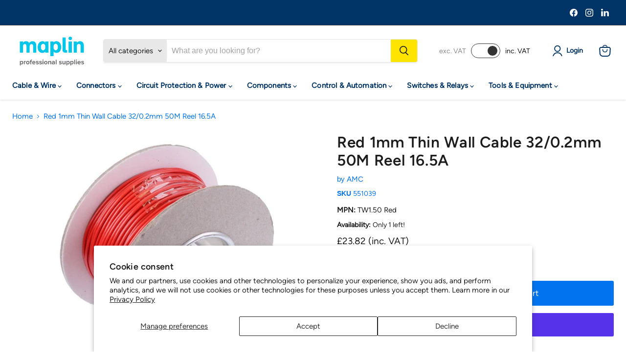

--- FILE ---
content_type: text/html; charset=utf-8
request_url: https://pro.maplin.co.uk/collections/all/products/red-1mm-thin-wall-cable-32-0-2mm-50m-reel-16-5a?view=recently-viewed
body_size: 1232
content:






















  












<li
  class="productgrid--item  imagestyle--natural        product-recently-viewed-card    show-actions--mobile"
  data-product-item
  data-product-quickshop-url="/products/red-1mm-thin-wall-cable-32-0-2mm-50m-reel-16-5a"
  
    data-recently-viewed-card
  
>
  <div class="productitem" data-product-item-content>
    
    
    
    

    

    
      

      
    

    <div class="productitem__container">
      <div class="product-recently-viewed-card-time" data-product-handle="red-1mm-thin-wall-cable-32-0-2mm-50m-reel-16-5a">
      <button
        class="product-recently-viewed-card-remove"
        aria-label="close"
        data-remove-recently-viewed
      >
        


                                                                      <svg class="icon-remove "    aria-hidden="true"    focusable="false"    role="presentation"    xmlns="http://www.w3.org/2000/svg" width="10" height="10" viewBox="0 0 10 10" xmlns="http://www.w3.org/2000/svg">      <path fill="currentColor" d="M6.08785659,5 L9.77469752,1.31315906 L8.68684094,0.225302476 L5,3.91214341 L1.31315906,0.225302476 L0.225302476,1.31315906 L3.91214341,5 L0.225302476,8.68684094 L1.31315906,9.77469752 L5,6.08785659 L8.68684094,9.77469752 L9.77469752,8.68684094 L6.08785659,5 Z"></path>    </svg>                                              

      </button>
    </div>

      <div class="productitem__image-container">
        <a
          class="productitem--image-link"
          href="/products/red-1mm-thin-wall-cable-32-0-2mm-50m-reel-16-5a"
          aria-label="/products/red-1mm-thin-wall-cable-32-0-2mm-50m-reel-16-5a"
          tabindex="-1"
          data-product-page-link
        >
          <figure
            class="productitem--image"
            data-product-item-image
            
              style="--product-grid-item-image-aspect-ratio: 1.0;"
            
          >
            
              
              

  
    <noscript data-rimg-noscript>
      <img
        
          src="//pro.maplin.co.uk/cdn/shop/files/b99e6d0a-f574-4ac5-b602-c178254371c3_be8e276d-dbe1-4cd0-8cec-2ada9b491cd1_512x512.jpg?v=1738791217"
        

        alt=""
        data-rimg="noscript"
        srcset="//pro.maplin.co.uk/cdn/shop/files/b99e6d0a-f574-4ac5-b602-c178254371c3_be8e276d-dbe1-4cd0-8cec-2ada9b491cd1_512x512.jpg?v=1738791217 1x, //pro.maplin.co.uk/cdn/shop/files/b99e6d0a-f574-4ac5-b602-c178254371c3_be8e276d-dbe1-4cd0-8cec-2ada9b491cd1_799x799.jpg?v=1738791217 1.56x"
        class="productitem--image-primary"
        
        
      >
    </noscript>
  

  <img
    
      src="//pro.maplin.co.uk/cdn/shop/files/b99e6d0a-f574-4ac5-b602-c178254371c3_be8e276d-dbe1-4cd0-8cec-2ada9b491cd1_512x512.jpg?v=1738791217"
    
    alt=""

    
      data-rimg="lazy"
      data-rimg-scale="1"
      data-rimg-template="//pro.maplin.co.uk/cdn/shop/files/b99e6d0a-f574-4ac5-b602-c178254371c3_be8e276d-dbe1-4cd0-8cec-2ada9b491cd1_{size}.jpg?v=1738791217"
      data-rimg-max="800x800"
      data-rimg-crop="false"
      
      srcset="data:image/svg+xml;utf8,<svg%20xmlns='http://www.w3.org/2000/svg'%20width='512'%20height='512'></svg>"
    

    class="productitem--image-primary"
    
    
  >



  <div data-rimg-canvas></div>


            

            



























          </figure>
        </a>
      </div><div class="productitem--info">
        
          
        

        

        <h2 class="productitem--title">
          <a href="/products/red-1mm-thin-wall-cable-32-0-2mm-50m-reel-16-5a" data-product-page-link>
            Red 1mm Thin Wall Cable 32/0.2mm 50M Reel 16.5A
          </a>
        </h2>


        
          
            <span class="productitem--vendor">
              <a href="/collections/vendors?q=AMC" title="AMC">AMC</a>
            </span>
          
        

        
          





























<div class="price productitem__price ">
  
    <div
      class="price__compare-at "
      data-price-compare-container
    >

      
        <span class="money price__original" data-price-original></span>
      
    </div>


    
      
      <div class="price__compare-at--hidden" data-compare-price-range-hidden>
        
          <span class="visually-hidden">Original price</span>
          <span class="money price__compare-at--min" data-price-compare-min>
            £23.82
          </span>
          -
          <span class="visually-hidden">Original price</span>
          <span class="money price__compare-at--max" data-price-compare-max>
            £23.82
          </span>
        
      </div>
      <div class="price__compare-at--hidden" data-compare-price-hidden>
        <span class="visually-hidden">Original price</span>
        <span class="money price__compare-at--single" data-price-compare>
          £23.82
        </span>
      </div>
    
  

  <div class="price__current  " data-price-container>

    

    
      
      
      <span class="money" data-price>
        £23.82
      </span>
      

    
    
  </div>
  
  
    
    <div class="price__current--hidden" data-current-price-range-hidden>
      
        <span class="money price__current--min" data-price-min>£23.82</span>
        -
        <span class="money price__current--max" data-price-max>£23.82</span>
      
    </div>
    <div class="price__current--hidden" data-current-price-hidden>
      <span class="visually-hidden">Current price</span>
      <span class="money" data-price>
        £23.82
      </span>
      

    </div>
  

  
    
    
    
    

    <div
      class="
        productitem__unit-price
        hidden
      "
      data-unit-price
    >
      <span class="productitem__total-quantity" data-total-quantity></span> | <span class="productitem__unit-price--amount money" data-unit-price-amount></span> / <span class="productitem__unit-price--measure" data-unit-price-measure></span>
    </div>
  

  
</div>


        

        
          
            <div class="productitem__stock-level">
              







<div class="product-stock-level-wrapper" >
  
    <span class="
  product-stock-level
  product-stock-level--low
  
">
      

      <span class="product-stock-level__text">
        
        <div class="product-stock-level__badge-text">
          
    
    
      Only 1 left!
    
  

        </div>
      </span>
    </span>
  
</div>

            </div>
          

          
            
          
        

        
          <div class="productitem--description">
            <p>Thin wall singe core cables suitable for low voltage applications including automotive and marine applications. The cable features PVC insulation a...</p>

            
              <a
                href="/products/red-1mm-thin-wall-cable-32-0-2mm-50m-reel-16-5a"
                class="productitem--link"
                data-product-page-link
              >
                View full details
              </a>
            
          </div>
        
      </div>

      
    </div>
  </div>

  
    <script type="application/json" data-quick-buy-settings>
      {
        "cart_redirection": false,
        "money_format": "£{{amount}}"
      }
    </script>
  
</li>


--- FILE ---
content_type: text/javascript; charset=utf-8
request_url: https://pro.maplin.co.uk/products/red-1mm-thin-wall-cable-32-0-2mm-50m-reel-16-5a.js
body_size: 305
content:
{"id":8360704213301,"title":"Red 1mm Thin Wall Cable 32\/0.2mm 50M Reel 16.5A","handle":"red-1mm-thin-wall-cable-32-0-2mm-50m-reel-16-5a","description":"Thin wall singe core cables suitable for low voltage applications including automotive and marine applications. The cable features PVC insulation and provides excellent resistance against petrol, diesel, oil and other corossive substances.\u003cbr\u003e\u003cbr\u003e\u003cli\u003eSupplied in 50 metre length on a reel\u003c\/li\u003e\u003cli\u003ePlain copper conductor\u003c\/li\u003e\u003cli\u003e32\/0.20mm standing\u003c\/li\u003e\u003cli\u003ePVC insulation\u003c\/li\u003e\u003cli\u003eExcellent weight saving over standard PVC cable\u003c\/li\u003e\u003cli\u003eConductor cross section: 1mm²\u003c\/li\u003e\u003cli\u003eMaximum current: 16.5A\u003c\/li\u003e\u003cli\u003eOverall diameter: 1.95mm\u003c\/li\u003e\u003cli\u003eOperating temperature: -30°C to 70°C\u003c\/li\u003e","published_at":"2025-01-03T23:13:00+00:00","created_at":"2023-06-16T13:29:51+01:00","vendor":"AMC","type":"","tags":["bestseller","QuantityA"],"price":2382,"price_min":2382,"price_max":2382,"available":true,"price_varies":false,"compare_at_price":2382,"compare_at_price_min":2382,"compare_at_price_max":2382,"compare_at_price_varies":false,"variants":[{"id":45333051605301,"title":"Default Title","option1":"Default Title","option2":null,"option3":null,"sku":"551039","requires_shipping":true,"taxable":true,"featured_image":null,"available":true,"name":"Red 1mm Thin Wall Cable 32\/0.2mm 50M Reel 16.5A","public_title":null,"options":["Default Title"],"price":2382,"weight":780,"compare_at_price":2382,"inventory_management":"shopify","barcode":"5056240313023","quantity_rule":{"min":1,"max":null,"increment":1},"quantity_price_breaks":[],"requires_selling_plan":false,"selling_plan_allocations":[]}],"images":["\/\/cdn.shopify.com\/s\/files\/1\/0695\/1347\/8453\/files\/b99e6d0a-f574-4ac5-b602-c178254371c3_be8e276d-dbe1-4cd0-8cec-2ada9b491cd1.jpg?v=1738791217"],"featured_image":"\/\/cdn.shopify.com\/s\/files\/1\/0695\/1347\/8453\/files\/b99e6d0a-f574-4ac5-b602-c178254371c3_be8e276d-dbe1-4cd0-8cec-2ada9b491cd1.jpg?v=1738791217","options":[{"name":"Title","position":1,"values":["Default Title"]}],"url":"\/products\/red-1mm-thin-wall-cable-32-0-2mm-50m-reel-16-5a","media":[{"alt":null,"id":64138990911871,"position":1,"preview_image":{"aspect_ratio":1.0,"height":800,"width":800,"src":"https:\/\/cdn.shopify.com\/s\/files\/1\/0695\/1347\/8453\/files\/b99e6d0a-f574-4ac5-b602-c178254371c3_be8e276d-dbe1-4cd0-8cec-2ada9b491cd1.jpg?v=1738791217"},"aspect_ratio":1.0,"height":800,"media_type":"image","src":"https:\/\/cdn.shopify.com\/s\/files\/1\/0695\/1347\/8453\/files\/b99e6d0a-f574-4ac5-b602-c178254371c3_be8e276d-dbe1-4cd0-8cec-2ada9b491cd1.jpg?v=1738791217","width":800}],"requires_selling_plan":false,"selling_plan_groups":[]}

--- FILE ---
content_type: text/javascript; charset=utf-8
request_url: https://pro.maplin.co.uk/products/red-1mm-thin-wall-cable-32-0-2mm-50m-reel-16-5a.js
body_size: 764
content:
{"id":8360704213301,"title":"Red 1mm Thin Wall Cable 32\/0.2mm 50M Reel 16.5A","handle":"red-1mm-thin-wall-cable-32-0-2mm-50m-reel-16-5a","description":"Thin wall singe core cables suitable for low voltage applications including automotive and marine applications. The cable features PVC insulation and provides excellent resistance against petrol, diesel, oil and other corossive substances.\u003cbr\u003e\u003cbr\u003e\u003cli\u003eSupplied in 50 metre length on a reel\u003c\/li\u003e\u003cli\u003ePlain copper conductor\u003c\/li\u003e\u003cli\u003e32\/0.20mm standing\u003c\/li\u003e\u003cli\u003ePVC insulation\u003c\/li\u003e\u003cli\u003eExcellent weight saving over standard PVC cable\u003c\/li\u003e\u003cli\u003eConductor cross section: 1mm²\u003c\/li\u003e\u003cli\u003eMaximum current: 16.5A\u003c\/li\u003e\u003cli\u003eOverall diameter: 1.95mm\u003c\/li\u003e\u003cli\u003eOperating temperature: -30°C to 70°C\u003c\/li\u003e","published_at":"2025-01-03T23:13:00+00:00","created_at":"2023-06-16T13:29:51+01:00","vendor":"AMC","type":"","tags":["bestseller","QuantityA"],"price":2382,"price_min":2382,"price_max":2382,"available":true,"price_varies":false,"compare_at_price":2382,"compare_at_price_min":2382,"compare_at_price_max":2382,"compare_at_price_varies":false,"variants":[{"id":45333051605301,"title":"Default Title","option1":"Default Title","option2":null,"option3":null,"sku":"551039","requires_shipping":true,"taxable":true,"featured_image":null,"available":true,"name":"Red 1mm Thin Wall Cable 32\/0.2mm 50M Reel 16.5A","public_title":null,"options":["Default Title"],"price":2382,"weight":780,"compare_at_price":2382,"inventory_management":"shopify","barcode":"5056240313023","quantity_rule":{"min":1,"max":null,"increment":1},"quantity_price_breaks":[],"requires_selling_plan":false,"selling_plan_allocations":[]}],"images":["\/\/cdn.shopify.com\/s\/files\/1\/0695\/1347\/8453\/files\/b99e6d0a-f574-4ac5-b602-c178254371c3_be8e276d-dbe1-4cd0-8cec-2ada9b491cd1.jpg?v=1738791217"],"featured_image":"\/\/cdn.shopify.com\/s\/files\/1\/0695\/1347\/8453\/files\/b99e6d0a-f574-4ac5-b602-c178254371c3_be8e276d-dbe1-4cd0-8cec-2ada9b491cd1.jpg?v=1738791217","options":[{"name":"Title","position":1,"values":["Default Title"]}],"url":"\/products\/red-1mm-thin-wall-cable-32-0-2mm-50m-reel-16-5a","media":[{"alt":null,"id":64138990911871,"position":1,"preview_image":{"aspect_ratio":1.0,"height":800,"width":800,"src":"https:\/\/cdn.shopify.com\/s\/files\/1\/0695\/1347\/8453\/files\/b99e6d0a-f574-4ac5-b602-c178254371c3_be8e276d-dbe1-4cd0-8cec-2ada9b491cd1.jpg?v=1738791217"},"aspect_ratio":1.0,"height":800,"media_type":"image","src":"https:\/\/cdn.shopify.com\/s\/files\/1\/0695\/1347\/8453\/files\/b99e6d0a-f574-4ac5-b602-c178254371c3_be8e276d-dbe1-4cd0-8cec-2ada9b491cd1.jpg?v=1738791217","width":800}],"requires_selling_plan":false,"selling_plan_groups":[]}